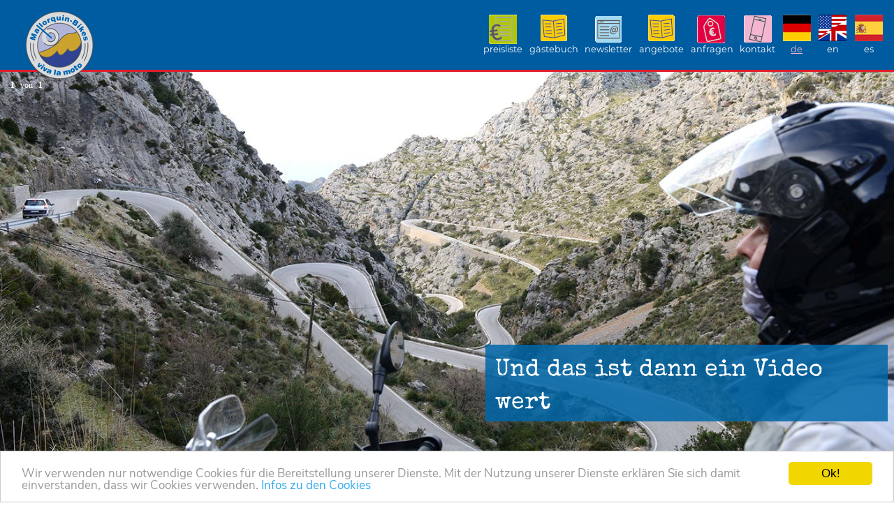

--- FILE ---
content_type: text/html; charset=utf-8
request_url: https://www.mallorquin-bikes.de/news/videos/
body_size: 6087
content:
<!DOCTYPE html>
<html lang="de">
<head>

<meta charset="utf-8">
<!-- 
	This website is powered by TYPO3 - inspiring people to share!
	TYPO3 is a free open source Content Management Framework initially created by Kasper Skaarhoj and licensed under GNU/GPL.
	TYPO3 is copyright 1998-2018 of Kasper Skaarhoj. Extensions are copyright of their respective owners.
	Information and contribution at https://typo3.org/
-->

<base href="https://www.mallorquin-bikes.de">

<title>Videos - Mallorquin-Bikes - Motorrad auf Mallorca. Touren, Training, Motorräder</title>
<meta name="generator" content="TYPO3 CMS">
<meta name="viewport" content="width=device-width, initial-scale=1.0">


<link rel="stylesheet" type="text/css" href="typo3temp/compressor/17b4073666-850f141b4276a9aa109949d376d50f03.css?1660229843" media="all">
<link rel="stylesheet" type="text/css" href="typo3temp/compressor/merged-291269bbefcabd376fe66907adaf122a-d61560cc6f767f2bdddf159b02be81e8.css?1709287184" media="all">


<script src="typo3temp/compressor/merged-2cfa1ed3bf7eea039c94bb0570fbdeae-dce70173ce2a43d37d6b21df93a727e9.js?1660227151" type="text/javascript"></script>
<script src="typo3temp/compressor/merged-d2ede014529399feca8da7d53024dc67-b412431f2f201d8bff358f5aef2d4c55.js?1715877783" type="text/javascript"></script>


<meta name="msapplication-TileColor" content="#fff" />
		<meta name="msapplication-TileImage" content="fileadmin/templates/img/favicons/tileicon.png" />
		<link rel="apple-touch-icon" href="fileadmin/templates/img/favicons/touch-icon-iphone.png" />
		<link rel="apple-touch-icon" sizes="76x76" href="fileadmin/templates/img/favicons/touch-icon-ipad.png" />
		<link rel="apple-touch-icon" sizes="120x120" href="fileadmin/templates/img/favicons/touch-icon-iphone-retina.png" />
		<link rel="apple-touch-icon" sizes="152x152" href="fileadmin/templates/img/favicons/touch-icon-ipad-retina.png" />
		<link rel="icon" href="fileadmin/templates/img/favicons/favicon-16x16.png" type="image/x-icon" /><!-- Matomo -->
<script>
  var _paq = window._paq = window._paq || [];
  /* tracker methods like "setCustomDimension" should be called before "trackPageView" */
  _paq.push(['trackPageView']);
  _paq.push(['enableLinkTracking']);
  (function() {
    var u="//www.mallorquin-bikes.de/matomo/";
    _paq.push(['setTrackerUrl', u+'matomo.php']);
    _paq.push(['setSiteId', '1']);
    var d=document, g=d.createElement('script'), s=d.getElementsByTagName('script')[0];
    g.async=true; g.src=u+'matomo.js'; s.parentNode.insertBefore(g,s);
  })();
</script>
<!-- End Matomo Code -->
<meta name="description" content="Motorrad fahren auf Mallorca mit Mallorquin Bikes. Motorrad mieten: BMW, KTM, Ducati, Honda. Motorradtouren, Endurotraining, Endurowandern. Mit Werkstatt.">
<meta name="date" content="2019-10-30T09:14:52+01:00">
<meta name="robots" content="index,follow">
<link rel="canonical" href="https://www.mallorquin-bikes.de/news/videos/?L=i2VhMhxt">
<meta property="og:site_name" content="Mallorquin-Bikes - Motorrad auf Mallorca. Touren, Training, Motorräder">
<meta property="og:title" content="Videos">
<meta property="og:type" content="article">
</head>
<body>
<div class="off-canvas-wrap" data-offcanvas>
	<div class="inner-wrap">
		<div class="off-canvas-menu-icon hide-for-large-up">
			<a role="button" href="#offcanvasgaz" class="right-off-canvas-toggle menu-icon"><span>Navigation</span></a>
		</div>
		<nav class="right-off-canvas-menu hide-for-large-up" id="offcanvasgaz">
			<ul class="off-canvas-list">
				<li class="lang de"> <a href="news/videos/" class="active">DE</a> </li><li class="lang en"> <a href="en/news/videos/">EN</a> </li><li class="lang es"> <a href="news/videos/?L=2">ES</a> </li>
				<li class="first"><a href="bikes-more/mietpreise/?L=i2VhMhxt" class="meta">Preisliste</a></li><li><a href="metanav/gaestebuch/?L=i2VhMhxt" class="meta">Gästebuch</a></li><li><a href="metanav/newsletter/?L=i2VhMhxt" class="meta">Newsletter</a></li><li><a href="news/angebote/?L=i2VhMhxt" class="meta">Angebote</a></li><li> <a href="kontakt/anfrage/?L=i2VhMhxt" class="meta">Anfragen</a></li><li class="last"> <a href="kontakt/kontakt/?L=i2VhMhxt" class="meta">Kontakt</a></li>
				<li class="pid26"><a href="?L=i2VhMhxt" title="www.mallorquin-bikes.de">Home</a></li><li class="has-dropdown pid3"><a href="bikes-more/miet-motorraeder/?L=i2VhMhxt" title="Miet-Motorräder, Testride, BMW-Partner, Schutzkleidung, Partner">Bikes & more</a><ul class="megadropdown"><li><div class="row"><div class="columns large-12"><ul class="large-block-grid-4"><li class="subpid154"><div class="mddname"><a href="bikes-more/miet-motorraeder/?L=i2VhMhxt">Miet-Motorräder</a></div><div class="mddsubtitle">Topaktuell und bestens gepflegt – BMW, Ducati, Honda: Preise & Modelle</div></li><li class="subpid114"><div class="mddname"><a href="bikes-more/mietpreise/?L=i2VhMhxt">Mietpreise</a></div><div class="mddsubtitle">Preise und Konditionen im Überblick</div></li><li class="subpid137"><div class="mddname"><a href="bikes-more/ortema/?L=i2VhMhxt">Ortema</a></div><div class="mddsubtitle">bei uns exklusiv im Testcenter und bald im Shop</div></li><li class="subpid39"><div class="mddname"><a href="bikes-more/empfehlenswert/?L=i2VhMhxt">Empfehlenswert</a></div><div class="mddsubtitle">Links zu unseren Partnern rund ums Motorrad</div></li><li class="subpid95"><div class="mddname"><a href="bikes-more/motorrad-anfrage/?L=i2VhMhxt">Motorrad Anfrage</a></div><div class="mddsubtitle">Anfrage an Mallorquin-Bikes</div></li></ul></div></div></li></ul></li><li class="has-dropdown pid4"><a href="gefuehrte-strassentouren/gefuehrte-strassentouren/?L=i2VhMhxt" title="Mit dem Motorrad die schönsten Touren auf Mallorca">Geführte Strassentouren</a><ul class="megadropdown"><li><div class="row"><div class="columns large-12"><ul class="large-block-grid-4"><li class="subpid25"><div class="mddname"><a href="gefuehrte-strassentouren/gefuehrte-strassentouren/?L=i2VhMhxt">Geführte Strassentouren</a></div><div class="mddsubtitle">Motorradtouren – mit unseren Tourgides zu den Mallorca - Highlights</div></li><li class="subpid42"><div class="mddname"><a href="gefuehrte-strassentouren/impressionen/?L=i2VhMhxt">Impressionen</a></div><div class="mddsubtitle">Wo bitte geht´s zur nächsten Kurve</div></li><li class="subpid43"><div class="mddname"><a href="gefuehrte-strassentouren/strecken/?L=i2VhMhxt">Strecken</a></div><div class="mddsubtitle">Unsere Top 4 - zum Nachfahren</div></li><li class="subpid96"><div class="mddname"><a href="gefuehrte-strassentouren/strassentour-anfrage/?L=i2VhMhxt">Straßentour Anfrage</a></div><div class="mddsubtitle">Anfrage an Mallorquin Bikes</div></li></ul></div></div></li></ul></li><li class="has-dropdown pid128"><a href="enduro-training-touren/uebersicht-ueber-die-angebote/?L=i2VhMhxt" title="Endurotraining und Endurowandern, Reiseenduro- und Individualtraining">Enduro Training & Touren</a><ul class="megadropdown"><li><div class="row"><div class="columns large-12"><ul class="large-block-grid-4"><li class="subpid129"><div class="mddname"><a href="enduro-training-touren/uebersicht-ueber-die-angebote/?L=i2VhMhxt">Übersicht über die Angebote</a></div><div class="mddsubtitle"></div></li><li class="subpid134"><div class="mddname"><a href="enduro-training-touren/bmw-ktm-reiseendurotraining/?L=i2VhMhxt">BMW, KTM Reiseendurotraining</a></div><div class="mddsubtitle">und Endurowandern</div></li><li class="subpid131"><div class="mddname"><a href="enduro-training-touren/individualtraining/?L=i2VhMhxt">Individualtraining</a></div><div class="mddsubtitle">Fahrtechnik mit Johannes.</div></li><li class="subpid132"><div class="mddname"><a href="enduro-training-touren/enduro-anfrage/?L=i2VhMhxt">Enduro-Anfrage</a></div><div class="mddsubtitle">Anfrageformular für Enduro-Touren und Training</div></li></ul></div></div></li></ul></li><li class="pid238"><a href="motorrad-verkauf/?L=i2VhMhxt" title="Top Bikes und Sondermodelle - beste Qualität">Motorrad Verkauf</a></li><li class="has-dropdown pid146"><a href="werkstatt/werkstatt/?L=i2VhMhxt" title="Fachwerkstatt für Motorräder und Restaurierungen">Werkstatt</a><ul class="megadropdown"><li><div class="row"><div class="columns large-12"><ul class="large-block-grid-4"><li class="subpid58"><div class="mddname"><a href="werkstatt/werkstatt/?L=i2VhMhxt">Werkstatt</a></div><div class="mddsubtitle">Qualifizierter Service & Reparatur für BMW, Ducati, Honda, KTM und alle anderen Marken</div></li><li class="subpid162"><div class="mddname"><a href="werkstatt/aktuelle-restaurierungen/?L=i2VhMhxt">Aktuelle Restaurierungen</a></div><div class="mddsubtitle">Laufende Projekte in unserer Werkstatt – wir machen aus Euren Mopeds echte Schmuckstücke</div></li><li class="subpid215"><div class="mddname"><a href="werkstatt/motorrad-garage/?L=i2VhMhxt">Motorrad-Garage</a></div><div class="mddsubtitle">Sichere Motorradstellplätze in Felanitx und Portocolom</div></li></ul></div></div></li></ul></li><li class="has-dropdown pid8"><a href="mallorquin-bikes/mallorquin-bikes/?L=i2VhMhxt" title="Motorrad auf &quot;der schönsten Insel der Welt&quot; – unsere Leidenschaft">Mallorquin-Bikes</a><ul class="megadropdown"><li><div class="row"><div class="columns large-12"><ul class="large-block-grid-4"><li class="subpid53"><div class="mddname"><a href="mallorquin-bikes/mallorquin-bikes/?L=i2VhMhxt">Mallorquin-Bikes</a></div><div class="mddsubtitle">Motorrad auf der "schönsten Insel der Welt" – unsere Leidenschaft</div></li><li class="subpid203"><div class="mddname"><a href="mallorquin-bikes/johannes-pfaff/?L=i2VhMhxt">Johannes Pfaff</a></div><div class="mddsubtitle">Mein Steckbrief</div></li><li class="subpid122"><div class="mddname"><a href="mallorquin-bikes/motorrad-fabrica/?L=i2VhMhxt">Motorrad-Fabrica</a></div><div class="mddsubtitle">Impressionen aus unserer Motorradvermietung</div></li><li class="subpid54"><div class="mddname"><a href="mallorquin-bikes/team/?L=i2VhMhxt">Team</a></div><div class="mddsubtitle">Wir machen eure Wünsche wahr</div></li><li class="subpid55"><div class="mddname"><a href="mallorquin-bikes/stellen/?L=i2VhMhxt">Stellen</a></div><div class="mddsubtitle">Willkommen im Team</div></li><li class="subpid56"><div class="mddname"><a href="metanav/gaestebuch/?L=i2VhMhxt">Gästebuch</a></div><div class="mddsubtitle">Unsere Referenzen</div></li><li class="subpid64"><div class="mddname"><a href="mallorquin-bikes/agbs/?L=i2VhMhxt">AGBs</a></div><div class="mddsubtitle">Das Kleingedruckte</div></li></ul></div></div></li></ul></li><li class="active has-dropdown"><a href="news/news/?L=i2VhMhxt" title="Aktuelle Nachrichten und Angebote für Mallorca-Biker" class="active">News</a><ul class="megadropdown"><li><div class="row"><div class="columns large-12"><ul class="large-block-grid-4"><li class="subpid34"><div class="mddname"><a href="news/news/?L=i2VhMhxt">News</a></div><div class="mddsubtitle">Die Mallorquin-Bikes Nachrichten</div></li><li class="subpid41"><div class="mddname"><a href="news/angebote/?L=i2VhMhxt">Angebote</a></div><div class="mddsubtitle">die aktuellen Programme – (nicht nur) für Kurzentschlossene</div></li><li class="subpid44"><div class="mddname"><a href="news/videos/?L=i2VhMhxt" class="active">Videos</a></div><div class="mddsubtitle">Mallorca aus der Zweiradperspektive</div></li><li class="subpid67"><div class="mddname"><a href="news/berichte/?L=i2VhMhxt">Berichte</a></div><div class="mddsubtitle">Mallorquin-Bikes in den Medien</div></li><li class="subpid36"><div class="mddname"><a href="news/news-archiv/?L=i2VhMhxt">News-Archiv</a></div><div class="mddsubtitle">Nicht mehr aktuell, aber interessant</div></li></ul></div></div></li></ul></li><li class="has-dropdown pid59"><a href="kontakt/kontakt/?L=i2VhMhxt" title="Kontakt, Anfahrt, Anfragen">Kontakt</a><ul class="megadropdown"><li><div class="row"><div class="columns large-12"><ul class="large-block-grid-4"><li class="subpid60"><div class="mddname"><a href="kontakt/kontakt/?L=i2VhMhxt">Kontakt</a></div><div class="mddsubtitle">Kontaktdaten, Öffnungszeiten</div></li><li class="subpid61"><div class="mddname"><a href="kontakt/anfrage/?L=i2VhMhxt">Anfrage</a></div><div class="mddsubtitle">Mit dem Formular geht´s ganz schnell</div></li><li class="subpid62"><div class="mddname"><a href="kontakt/anfahrt/?L=i2VhMhxt">Anfahrt</a></div><div class="mddsubtitle">Der schnellste Weg zu uns</div></li><li class="subpid66"><div class="mddname"><a href="kontakt/shuttle-service/?L=i2VhMhxt">Shuttle-Service</a></div><div class="mddsubtitle">Flughafen- und Hoteltransfer & weitere Serviceleistungen</div></li><li class="subpid63"><div class="mddname"><a href="kontakt/impressum/?L=i2VhMhxt">Impressum</a></div><div class="mddsubtitle">Daten und Disclaimer</div></li></ul></div></div></li></ul></li><li class="pid248"><a href="spanish-news/?L=i2VhMhxt" title="Spanish News">Spanish News</a></li>
			</ul>

		</nav>
		<section class="main-section">
			<header class="headarea">
	<div class="metanav row">
		<div class="column large-12 medium-6">
			<nav class="top-bar" data-topbar role="navigation">
				<ul class="title-area">
					<li class="name">
						<ol>
							<a href="./">Mallorquin-Bikes</a>
						</ol>
					</li>
				</ul>
				<section class="top-bar-section hide-for-small hide-for-medium">
					<ul class="right">
						<li class="first"><a href="bikes-more/mietpreise/?L=i2VhMhxt" class="meta">Preisliste</a></li><li><a href="metanav/gaestebuch/?L=i2VhMhxt" class="meta">Gästebuch</a></li><li><a href="metanav/newsletter/?L=i2VhMhxt" class="meta">Newsletter</a></li><li><a href="news/angebote/?L=i2VhMhxt" class="meta">Angebote</a></li><li> <a href="kontakt/anfrage/?L=i2VhMhxt" class="meta">Anfragen</a></li><li class="last"> <a href="kontakt/kontakt/?L=i2VhMhxt" class="meta">Kontakt</a></li>
						<li class="lang de"> <a href="news/videos/" class="active">DE</a> </li><li class="lang en"> <a href="en/news/videos/">EN</a> </li><li class="lang es"> <a href="news/videos/?L=2">ES</a> </li>
					</ul>
				</section>
			</nav>
		</div>
		<div class="columns medium-6 hide-for-large text-right">
			<a href="tel:0034609237637" class="header-fon">0034 609 237 637</a>
		</div>
	</div>
	<div class="slider">
	    <div id="c514" data-magellan-destination="c514"  class="csc-default">

<ul data-orbit>
	
		
			<li>
			
					<img alt="Und das ist dann ein Video wert" src="fileadmin/images/news/DSC_4926.jpg" width="1400" height="600" />
			
				
					<div class="orbit-caption"> </div>
				
			</li>
		
	
</ul></div>
	</div>
	<div class="mainnav">
		<div class="row">
			<div class="column large-12">
				<nav class="top-bar" data-topbar role="navigation">
					<section class="top-bar-section hide-for-small hide-for-medium">
						<ul>
							<li class="pid26"><a href="?L=i2VhMhxt" title="www.mallorquin-bikes.de">Home</a></li><li class="has-dropdown pid3"><a href="bikes-more/miet-motorraeder/?L=i2VhMhxt" title="Miet-Motorräder, Testride, BMW-Partner, Schutzkleidung, Partner">Bikes & more</a><ul class="megadropdown"><li><div class="row"><div class="columns large-12"><ul class="large-block-grid-4"><li class="subpid154"><div class="mddname"><a href="bikes-more/miet-motorraeder/?L=i2VhMhxt">Miet-Motorräder</a></div><div class="mddsubtitle">Topaktuell und bestens gepflegt – BMW, Ducati, Honda: Preise & Modelle</div></li><li class="subpid114"><div class="mddname"><a href="bikes-more/mietpreise/?L=i2VhMhxt">Mietpreise</a></div><div class="mddsubtitle">Preise und Konditionen im Überblick</div></li><li class="subpid137"><div class="mddname"><a href="bikes-more/ortema/?L=i2VhMhxt">Ortema</a></div><div class="mddsubtitle">bei uns exklusiv im Testcenter und bald im Shop</div></li><li class="subpid39"><div class="mddname"><a href="bikes-more/empfehlenswert/?L=i2VhMhxt">Empfehlenswert</a></div><div class="mddsubtitle">Links zu unseren Partnern rund ums Motorrad</div></li><li class="subpid95"><div class="mddname"><a href="bikes-more/motorrad-anfrage/?L=i2VhMhxt">Motorrad Anfrage</a></div><div class="mddsubtitle">Anfrage an Mallorquin-Bikes</div></li></ul></div></div></li></ul></li><li class="has-dropdown pid4"><a href="gefuehrte-strassentouren/gefuehrte-strassentouren/?L=i2VhMhxt" title="Mit dem Motorrad die schönsten Touren auf Mallorca">Geführte Strassentouren</a><ul class="megadropdown"><li><div class="row"><div class="columns large-12"><ul class="large-block-grid-4"><li class="subpid25"><div class="mddname"><a href="gefuehrte-strassentouren/gefuehrte-strassentouren/?L=i2VhMhxt">Geführte Strassentouren</a></div><div class="mddsubtitle">Motorradtouren – mit unseren Tourgides zu den Mallorca - Highlights</div></li><li class="subpid42"><div class="mddname"><a href="gefuehrte-strassentouren/impressionen/?L=i2VhMhxt">Impressionen</a></div><div class="mddsubtitle">Wo bitte geht´s zur nächsten Kurve</div></li><li class="subpid43"><div class="mddname"><a href="gefuehrte-strassentouren/strecken/?L=i2VhMhxt">Strecken</a></div><div class="mddsubtitle">Unsere Top 4 - zum Nachfahren</div></li><li class="subpid96"><div class="mddname"><a href="gefuehrte-strassentouren/strassentour-anfrage/?L=i2VhMhxt">Straßentour Anfrage</a></div><div class="mddsubtitle">Anfrage an Mallorquin Bikes</div></li></ul></div></div></li></ul></li><li class="has-dropdown pid128"><a href="enduro-training-touren/uebersicht-ueber-die-angebote/?L=i2VhMhxt" title="Endurotraining und Endurowandern, Reiseenduro- und Individualtraining">Enduro Training & Touren</a><ul class="megadropdown"><li><div class="row"><div class="columns large-12"><ul class="large-block-grid-4"><li class="subpid129"><div class="mddname"><a href="enduro-training-touren/uebersicht-ueber-die-angebote/?L=i2VhMhxt">Übersicht über die Angebote</a></div><div class="mddsubtitle"></div></li><li class="subpid134"><div class="mddname"><a href="enduro-training-touren/bmw-ktm-reiseendurotraining/?L=i2VhMhxt">BMW, KTM Reiseendurotraining</a></div><div class="mddsubtitle">und Endurowandern</div></li><li class="subpid131"><div class="mddname"><a href="enduro-training-touren/individualtraining/?L=i2VhMhxt">Individualtraining</a></div><div class="mddsubtitle">Fahrtechnik mit Johannes.</div></li><li class="subpid132"><div class="mddname"><a href="enduro-training-touren/enduro-anfrage/?L=i2VhMhxt">Enduro-Anfrage</a></div><div class="mddsubtitle">Anfrageformular für Enduro-Touren und Training</div></li></ul></div></div></li></ul></li><li class="pid238"><a href="motorrad-verkauf/?L=i2VhMhxt" title="Top Bikes und Sondermodelle - beste Qualität">Motorrad Verkauf</a></li><li class="has-dropdown pid146"><a href="werkstatt/werkstatt/?L=i2VhMhxt" title="Fachwerkstatt für Motorräder und Restaurierungen">Werkstatt</a><ul class="megadropdown"><li><div class="row"><div class="columns large-12"><ul class="large-block-grid-4"><li class="subpid58"><div class="mddname"><a href="werkstatt/werkstatt/?L=i2VhMhxt">Werkstatt</a></div><div class="mddsubtitle">Qualifizierter Service & Reparatur für BMW, Ducati, Honda, KTM und alle anderen Marken</div></li><li class="subpid162"><div class="mddname"><a href="werkstatt/aktuelle-restaurierungen/?L=i2VhMhxt">Aktuelle Restaurierungen</a></div><div class="mddsubtitle">Laufende Projekte in unserer Werkstatt – wir machen aus Euren Mopeds echte Schmuckstücke</div></li><li class="subpid215"><div class="mddname"><a href="werkstatt/motorrad-garage/?L=i2VhMhxt">Motorrad-Garage</a></div><div class="mddsubtitle">Sichere Motorradstellplätze in Felanitx und Portocolom</div></li></ul></div></div></li></ul></li><li class="has-dropdown pid8"><a href="mallorquin-bikes/mallorquin-bikes/?L=i2VhMhxt" title="Motorrad auf &quot;der schönsten Insel der Welt&quot; – unsere Leidenschaft">Mallorquin-Bikes</a><ul class="megadropdown"><li><div class="row"><div class="columns large-12"><ul class="large-block-grid-4"><li class="subpid53"><div class="mddname"><a href="mallorquin-bikes/mallorquin-bikes/?L=i2VhMhxt">Mallorquin-Bikes</a></div><div class="mddsubtitle">Motorrad auf der "schönsten Insel der Welt" – unsere Leidenschaft</div></li><li class="subpid203"><div class="mddname"><a href="mallorquin-bikes/johannes-pfaff/?L=i2VhMhxt">Johannes Pfaff</a></div><div class="mddsubtitle">Mein Steckbrief</div></li><li class="subpid122"><div class="mddname"><a href="mallorquin-bikes/motorrad-fabrica/?L=i2VhMhxt">Motorrad-Fabrica</a></div><div class="mddsubtitle">Impressionen aus unserer Motorradvermietung</div></li><li class="subpid54"><div class="mddname"><a href="mallorquin-bikes/team/?L=i2VhMhxt">Team</a></div><div class="mddsubtitle">Wir machen eure Wünsche wahr</div></li><li class="subpid55"><div class="mddname"><a href="mallorquin-bikes/stellen/?L=i2VhMhxt">Stellen</a></div><div class="mddsubtitle">Willkommen im Team</div></li><li class="subpid56"><div class="mddname"><a href="metanav/gaestebuch/?L=i2VhMhxt">Gästebuch</a></div><div class="mddsubtitle">Unsere Referenzen</div></li><li class="subpid64"><div class="mddname"><a href="mallorquin-bikes/agbs/?L=i2VhMhxt">AGBs</a></div><div class="mddsubtitle">Das Kleingedruckte</div></li></ul></div></div></li></ul></li><li class="active has-dropdown"><a href="news/news/?L=i2VhMhxt" title="Aktuelle Nachrichten und Angebote für Mallorca-Biker" class="active">News</a><ul class="megadropdown"><li><div class="row"><div class="columns large-12"><ul class="large-block-grid-4"><li class="subpid34"><div class="mddname"><a href="news/news/?L=i2VhMhxt">News</a></div><div class="mddsubtitle">Die Mallorquin-Bikes Nachrichten</div></li><li class="subpid41"><div class="mddname"><a href="news/angebote/?L=i2VhMhxt">Angebote</a></div><div class="mddsubtitle">die aktuellen Programme – (nicht nur) für Kurzentschlossene</div></li><li class="subpid44"><div class="mddname"><a href="news/videos/?L=i2VhMhxt" class="active">Videos</a></div><div class="mddsubtitle">Mallorca aus der Zweiradperspektive</div></li><li class="subpid67"><div class="mddname"><a href="news/berichte/?L=i2VhMhxt">Berichte</a></div><div class="mddsubtitle">Mallorquin-Bikes in den Medien</div></li><li class="subpid36"><div class="mddname"><a href="news/news-archiv/?L=i2VhMhxt">News-Archiv</a></div><div class="mddsubtitle">Nicht mehr aktuell, aber interessant</div></li></ul></div></div></li></ul></li><li class="has-dropdown pid59"><a href="kontakt/kontakt/?L=i2VhMhxt" title="Kontakt, Anfahrt, Anfragen">Kontakt</a><ul class="megadropdown"><li><div class="row"><div class="columns large-12"><ul class="large-block-grid-4"><li class="subpid60"><div class="mddname"><a href="kontakt/kontakt/?L=i2VhMhxt">Kontakt</a></div><div class="mddsubtitle">Kontaktdaten, Öffnungszeiten</div></li><li class="subpid61"><div class="mddname"><a href="kontakt/anfrage/?L=i2VhMhxt">Anfrage</a></div><div class="mddsubtitle">Mit dem Formular geht´s ganz schnell</div></li><li class="subpid62"><div class="mddname"><a href="kontakt/anfahrt/?L=i2VhMhxt">Anfahrt</a></div><div class="mddsubtitle">Der schnellste Weg zu uns</div></li><li class="subpid66"><div class="mddname"><a href="kontakt/shuttle-service/?L=i2VhMhxt">Shuttle-Service</a></div><div class="mddsubtitle">Flughafen- und Hoteltransfer & weitere Serviceleistungen</div></li><li class="subpid63"><div class="mddname"><a href="kontakt/impressum/?L=i2VhMhxt">Impressum</a></div><div class="mddsubtitle">Daten und Disclaimer</div></li></ul></div></div></li></ul></li><li class="pid248"><a href="spanish-news/?L=i2VhMhxt" title="Spanish News">Spanish News</a></li>
						</ul>
					</section>
				</nav>
			</div>
		</div>
	</div>


</header>
			<div class="content">
    <div class="breadcrumbswrap">
        <div class="row">
            <div class="column large-10">
                <ul class="breadcrumbs left">
                    <li class="unavailable">Sie befinden sich hier:</li>
                    <li><a href="?L=i2VhMhxt">home</a></li><li><a href="news/news/?L=i2VhMhxt">News</a></li><li class="current"><a href="news/videos/?L=i2VhMhxt">Videos</a></li>
                </ul>
            </div>
            <div class="column large-2">
                <div class="minisearch">
                    <form action="footer/suche/?L=i2VhMhxt&amp;tx__%5Bcontroller%5D=Standard" method="post">
<div>
<input type="hidden" name="__referrer[@extension]" value="" />
<input type="hidden" name="__referrer[@controller]" value="Standard" />
<input type="hidden" name="__referrer[@action]" value="index" />
<input type="hidden" name="__referrer[arguments]" value="YTowOnt95d77a30a729f2917693cd0ab87082d9a4c317fe3" />
<input type="hidden" name="__referrer[@request]" value="a:3:{s:10:&quot;@extension&quot;;N;s:11:&quot;@controller&quot;;s:8:&quot;Standard&quot;;s:7:&quot;@action&quot;;s:5:&quot;index&quot;;}1d556195df78a4218d9137e587f210ab187de4c7" />
<input type="hidden" name="__trustedProperties" value="a:0:{}d4e95ee553c23543f20aca53b45c8e5bfb30115e" />
</div>

                    <div class="row collapse">
                        <div class="small-9 columns">
                            <input type="text" placeholder="Suchbegriff..."  name="tx_indexedsearch[sword]" class="tx-indexedsearch-searchbox-sword minisword">
                        </div>
                        <div class="small-3 columns">
                            <button href="#" class="button postfix">suchen</button>
                        </div>
                    </div>
                    </form>
                </div>
            </div>
        </div>
    </div>
    <div class="row twocol">
        <div class="large-3 large-push-9 medium-4 medium-push-8 columns">
            <div class="contentInnerMain">
                 <!--TYPO3SEARCH_begin-->
                
                <!-- TYPO3SEARCH_end-->
            </div>
        </div>
        <div class="large-9 large-pull-3 medium-8 medium-pull-4 columns">
            <div class="subnavLeft">
                
            </div>
            <div class="contentLeft">
                <div id="c511" data-magellan-destination="c511"  class="csc-default"><div class="csc-textpic-text"><h1>Die aktuellen Mallorquin-Bikes-Videos </h1>
<p class="bodytext">Motorradfahren mit Mallorquin-Bikes? Nur Fliegen ist schöner. Sagt man so. Deshalb haben wir eine&nbsp;Video-Drohne organisiert und uns das ganze mal aus der Luft angeschaut. Rausgekommen sind einzigartige Aufnahmen von unseren&nbsp;Touren auf Straße und im Gelände. Mit dem Blick von oben kann man die einzigartige Motorrad-Atmosphäre Mallorcas besonders gut einfangen.&nbsp;Schaut mal rein.<br /><br /></p></div></div><div id="c1436" data-magellan-destination="c1436"  class="csc-default csc-space-before-20"><div class="csc-textpic csc-textpic-left csc-textpic-below"><div class="csc-textpic-text"><h2>Das Straßenvideo</h2>
<p class="bodytext">Achtung: Die Videos werden auf youtube zur Verfügung gestellt. Wenn Ihr den Video-Links folgt (Klick auf das Vorschaufoto oder auf den Link), werdet Ihr direkt auf die entsprechenden youtube-Seiten weitergeleitet. Es gelten dann die Datenschutzrichtlinien von Youtube, eure Aktivitäten werden von youtube getrackt. Weder für die Videos und die Rechte der dort abgebildeten Personen noch für das Tracking durch youtube übernehmen wir Verantwortung.<br /><a href="https://youtu.be/nqBg2UG2LE0" target="_blank">Der Link: https://youtu.be/nqBg2UG2LE0<br /><br /></a></p></div><div class="csc-textpic-imagewrap" data-csc-images="1" data-csc-cols="1"><figure class="csc-textpic-image csc-textpic-last"><a href="https://youtu.be/nqBg2UG2LE0" target="_blank" title="Mallorquin Bikes Video Strasse bei youtube"><img src="fileadmin/images/news/video_strasse.png" width="553" height="305" alt=""></a></figure></div></div></div><div id="c1437" data-magellan-destination="c1437"  class="csc-default csc-space-before-40"><div class="csc-textpic csc-textpic-left csc-textpic-below"><div class="csc-textpic-text"><h2>Das Endurovideo </h2>
<p class="bodytext">Achtung: Die Videos werden auf youtube zur Verfügung gestellt. Wenn Ihr den Video-Links folgt (Klick auf das Vorschaufoto oder auf den Link), werdet Ihr direkt auf die entsprechenden youtube-Seiten weitergeleitet. Es gelten dann die Datenschutzrichtlinien von Youtube, eure Aktivitäten werden von youtube getrackt. Weder für die Videos und die Rechte der dort abgebildeten Personen noch für das Tracking durch youtube übernehmen wir Verantwortung. <br /><a href="https://youtu.be/AuEwA3Rfq6I" target="_blank">Der Link: https://youtu.be/AuEwA3Rfq6I<br /><br /></a></p></div><div class="csc-textpic-imagewrap" data-csc-images="1" data-csc-cols="1"><figure class="csc-textpic-image csc-textpic-last"><a href="https://youtu.be/AuEwA3Rfq6I" target="_blank" title="Enduro Video Mallorquin Bikes youtube"><img src="fileadmin/images/news/endurovideo.png" width="554" height="310" alt=""></a></figure></div></div></div>
            </div>
        </div>
    </div>
</div>
			<footer>
    <div class="row">
        <div class="columns large-7">
            <address class="post">
                <strong>Mallorquin-Bikes SL U</strong>
                <br/> Der Motorradspezialist auf Mallorca<br/> <br/> <br/> <br/> 
		  <a href="http://www.indigo-werbung.de" target="_blank">©&nbsp;indigo-werbung.de</a>
	<br/> 
            </address>
            <address class="post">
                <strong>Motorradvermietung, Touren, Training<br /></strong> <a data-htmlarea-external="1" href="tel:+34609237637">0034 609 237 637</a> | <a href="javascript:linkTo_UnCryptMailto('ocknvq,kphqBocnnqtswkp\/dkmgu0fg');">info(at)mallorquin-bikes.de</a><br>
                <strong>Whatsapp oder Telefon:<br>
		  <strong>Werkstatt</strong><br /><a data-htmlarea-external="1" target="_blank" href="https://wa.me/34608670186">0034 608 670 186</a> | <a href="javascript:linkTo_UnCryptMailto('ocknvq,ygtmuvcvvBocnnqtswkp\/dkmgu0fg');">werkstatt(at)mallorquin-bikes.de</a></a><br/> 
                <strong>Verkauf Motorr&auml;der</strong><br /> <a data-htmlarea-external="1" href="tel:+34608670186">0034 608 670 186</a> | <a href="javascript:linkTo_UnCryptMailto('ocknvq,dkmguBocnnqtswkp\/dkmgu0fg');">bikes(at)mallorquin-bikes.de</a>
            </address>
            <address class="post">
			</address>
		</div>

        <div class="columns large-5">
            <div class="right">
                <ul class="inline-list footernav">
                    <li class="first"><a href="?L=i2VhMhxt">Home</a></li><li><a href="kontakt/impressum/?L=i2VhMhxt">Impressum</a></li><li><a href="footer/datenschutz/?L=i2VhMhxt">Datenschutz</a></li><li> <a href="mallorquin-bikes/agbs/?L=i2VhMhxt">AGB</a></li><li class="last"> <a href="footer/sitemap/?L=i2VhMhxt">Sitemap</a></li>
					<br /><br /><br /><br /><br /><br />
                </ul>
            </div>
        </div>
    </div>
</footer>
		</section>
	</div>
</div>
<div class="loadinghint">
	<span></span>
</div><script id="powermail_marketing_information" data-pid="44" data-language="0"></script>
<script src="typo3temp/compressor/merged-473e662f4cd313d7c9b862c7fdd11379-a928d2252d7e4dae67854ad447bc8787.js?1690995590" type="text/javascript"></script>
<script src="typo3temp/compressor/merged-1cc188e260b45beeb1fbb9b6007bd255-0aacbcd503eb930eef088a61071f169e.js?1660227197" type="text/javascript"></script>


</body>
</html>

--- FILE ---
content_type: text/css; charset=utf-8
request_url: https://www.mallorquin-bikes.de/typo3temp/compressor/17b4073666-850f141b4276a9aa109949d376d50f03.css?1660229843
body_size: -192
content:
.csc-textpic-intext-right-nowrap .csc-textpic-text{margin-right:310px;}.csc-textpic-intext-left-nowrap .csc-textpic-text{margin-left:310px;}.csc-space-before-20{margin-top:20px !important;}.csc-space-before-40{margin-top:40px !important;}


--- FILE ---
content_type: image/svg+xml
request_url: https://www.mallorquin-bikes.de/fileadmin/templates/img/icon_search_small.svg
body_size: 397
content:
<?xml version="1.0" encoding="UTF-8" standalone="no"?>
<svg width="16px" height="16px" viewBox="0 0 16 16" version="1.1" xmlns="http://www.w3.org/2000/svg" xmlns:xlink="http://www.w3.org/1999/xlink" xmlns:sketch="http://www.bohemiancoding.com/sketch/ns">
    <!-- Generator: Sketch 3.4 (15575) - http://www.bohemiancoding.com/sketch -->
    <title>icon_search_small</title>
    <desc>Created with Sketch.</desc>
    <defs></defs>
    <g id="Page-1" stroke="none" stroke-width="1" fill="none" fill-rule="evenodd" sketch:type="MSPage">
        <g id="icon_search_small" sketch:type="MSLayerGroup" fill="#FFFFFF">
            <path d="M9.52278125,0 C5.945375,0 3.04575,2.89965625 3.04575,6.47709375 C3.04575,8.0165625 3.5858125,9.42953125 4.4825625,10.5417812 L0.20178125,14.8225313 C-0.06728125,15.0915625 -0.06728125,15.529 0.20178125,15.7980625 C0.47084375,16.067125 0.90828125,16.067125 1.17734375,15.7980625 L5.45809375,11.5173438 C6.570375,12.4140625 7.98334375,12.9541563 9.52278125,12.9541563 C13.1004375,12.9541563 15.999875,10.0547813 15.999875,6.47709375 C15.999875,2.89965625 13.1004688,0 9.52278125,0 L9.52278125,0 Z M9.52278125,11.9576875 C6.50053125,11.9576875 4.0421875,9.49909375 4.0421875,6.47709375 C4.0421875,3.4548125 6.50053125,0.99646875 9.52278125,0.99646875 C12.5448125,0.99646875 15.0034063,3.4548125 15.0034063,6.47709375 C15.0034063,9.49909375 12.5448438,11.9576875 9.52278125,11.9576875 L9.52278125,11.9576875 Z" id="Shape" sketch:type="MSShapeGroup"></path>
        </g>
    </g>
</svg>